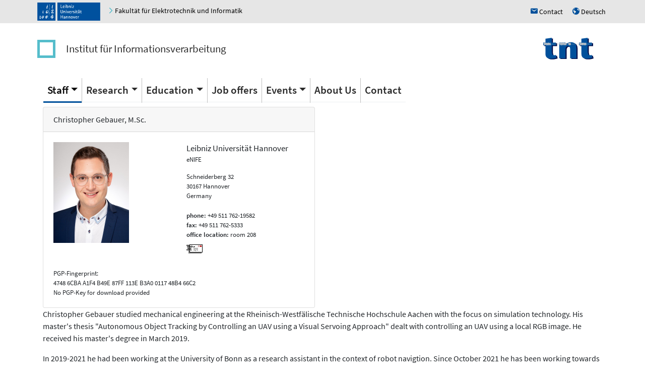

--- FILE ---
content_type: text/html; charset=UTF-8
request_url: https://www.tnt.uni-hannover.de/en/staff/gebauer/?publ=0
body_size: 3399
content:
    
<!DOCTYPE html>
<html lang="en">
<head>
  <title>Institut f&uuml;r Informationsverarbeitung (TNT) - Christopher Gebauer</title>
  <meta charset="utf-8">
  <meta name="viewport" content="width=device-width, initial-scale=1">
  <meta name="robots" content="max-image-preview:large">
  <!-- Latest compiled and minified CSS -->
  <link rel="stylesheet" href="https://cdn.jsdelivr.net/npm/bootstrap@4/dist/css/bootstrap.min.css">
  <!-- Open Iconic -->
  <link href="https://cdn.jsdelivr.net/npm/open-iconic@1/font/css/open-iconic-bootstrap.min.css" rel="stylesheet">
<!-- jQuery library -->
  <script src="https://cdn.jsdelivr.net/npm/jquery@3/dist/jquery.min.js"></script>

<!-- Popper JS -->
<script src="https://cdn.jsdelivr.net/npm/popper.js@1.16/dist/umd/popper.min.js"></script>

<!-- Latest compiled JavaScript -->
<script src="https://cdn.jsdelivr.net/npm/bootstrap@4/dist/js/bootstrap.bundle.min.js"></script>    <script type="text/javascript" src="/js/tnt.js"></script>  
<!-- <link rel="stylesheet" href="/css/faculty_elektrotechnik_informatik.min.css"> -->
<link rel="stylesheet" href="/css/tnt.css">
 <link rel="stylesheet" href="/css/main.css"> 
 <link rel="stylesheet" href="/css/carousel.css"> 
<link rel="stylesheet" href="https://cdn.jsdelivr.net/npm/jquery-ui@1/themes/base/autocomplete.min.css"><script src="https://cdn.jsdelivr.net/npm/jquery-ui@1/dist/jquery-ui.min.js"></script><script src="/js/modernizr.js"></script><script src="/js/forms-bootstrap.js"></script><script src="https://cdn.jsdelivr.net/npm/ckeditor-full@4/ckeditor.min.js"></script><link rel="stylesheet" href="https://cdn.jsdelivr.net/npm/ckeditor-full@4/plugins/scayt/skins/moono-lisa/scayt.min.css"><script src="/js/jquery-timepicker/jquery.timepicker.min.js"></script><meta name="mobile-web-app-capable" content="yes">
</head>
<body><button class="btn btn-light" id="back-to-top" title="Go to top"><span class="oi oi-chevron-top"></span></button><header class="header luh-wide-gray">
  <div class="container p-0 mt-0 pr-2">
     <div class="d-flex flex-row justify-content-between p-0 m-0 align-items-center">
       <div class="p-0 pl-1 m-0">
         <a href="https://www.uni-hannover.de"><img alt="Logo of Leibniz Universität Hannover" src="/graphics/luh_logo.svg" width="125" height="36" /></a>
         <span class="hidden-xs">&nbsp;&nbsp;&nbsp;
           <a href="https://www.et-inf.uni-hannover.de/">
	     <span class="u-icon u-icon--arrow-right luh-color-green"></span>
             <span  style="color: black;" class="link d-none d-md-inline">Fakultät für Elektrotechnik und Informatik</span>
             <span  style="color: black;" class="link d-md-none">Fakultät</span>
           </a>
         </span>
       </div>
       <div class="p-0 m-0">
         <span class="hidden-xs">
           <a title="Contact" href="/location">
                <span class="luh-blue u-icon">h</span>
	      <span class="link">Contact</span>
           </a>
         </span>
         <span class="hidden-xs pl-3">
           <a title="Deutsch" href="/de/staff/gebauer/?publ=0">
                <span class="luh-blue u-icon">u</span>
	      <span class="link">Deutsch</span>
           </a>
         </span>
       </div>
     </div>
  </div>
</header><nav class="container navbar navbar-expand-sm  luh-white navbar-light justify-content-center justify-content-between pt-4 pb-4 pl-1">
    <ul class="navbar-nav align-items-center">
      <li class="nav-item"><a class="navbar-brand identity-square d-none d-md-block" href="/" ></a></li>
      <li class="nav-item"><a class="navbar-brand identity-text" href="/en">Institut für Informationsverarbeitung</a></li>
    </ul>
    <ul class="navbar-nav">
      <li class="nav-item"><a class="navbar-brand " href="/en"><img src="/graphics/TNT_darkv4.svg" width="100px" alt="TNT"></a></li>
    </ul>
      <!-- Toggler/collapsible Button -->
      <button class="navbar-toggler navbar-toggler-right" type="button" data-toggle="collapse" data-target="#collapsibleNavbar" aria-controls="collapsibleNavbar">
	<span class="navbar-toggler-icon"></span>
      </button>
</nav>
<nav class="container navbar  navbar-expand-sm  luh-white navbar-light sticky-top">
    <!-- Navbar links -->
    <div class="collapse navbar-collapse" id="collapsibleNavbar">
      <ul class="nav navbar-nav">        <li class="nav-item dropdown active">
        <a class="nav-link dropdown-toggle" data-toggle="dropdown" href="/en/staff">Staff</a>
        <div class="dropdown-menu"><a class="dropdown-item  active" href="/en/staff">Present Staff</a><a class="dropdown-item  " href="/en/staff/ex-wissmit.php">Former Staff</a></div></li>        <li class="nav-item dropdown ">
        <a class="nav-link dropdown-toggle" data-toggle="dropdown" href="/en/research/">Research</a>
        <div class="dropdown-menu"><a class="dropdown-item  " href="/en/research/">Areas of Research</a><a class="dropdown-item  " href="/en/papers">Publications</a><a class="dropdown-item  " href="/en/project/">Research Projects</a><a class="dropdown-item  " href="/en/links">Partners</a></div></li>        <li class="nav-item dropdown ">
        <a class="nav-link dropdown-toggle" data-toggle="dropdown" href="/en/edu">Education</a>
        <div class="dropdown-menu"><a class="dropdown-item  " href="/en/edu">Courses</a><a class="dropdown-item  " href="/en/students">Student projects</a></div></li><li class="nav-item "><a class="nav-link " href="/en/jobs/jobs.php">Job offers</a></li>        <li class="nav-item dropdown ">
        <a class="nav-link dropdown-toggle" data-toggle="dropdown" href="/en/events/events.php">Events</a>
        <div class="dropdown-menu"><a class="dropdown-item  " href="/en/events/events.php">Upcoming Events</a><a class="dropdown-item  " href="/en/events/events.php#past_events">Past Events</a><a class="dropdown-item  " href="/en/events/events.php#news">News</a><a class="dropdown-item  " href="/en/events/events.php#awards">Awards</a></div></li><li class="nav-item "><a class="nav-link " href="/en/aboutus/">About Us</a></li><li class="nav-item "><a class="nav-link " href="/en/location/">Contact</a></li></ul></div></nav><div class="container"><div class="row "><div class="col-md-6 "><div class="card " ><div class="card-header pb-0" ><div class="card-title ">Christopher Gebauer, M.Sc.</div></div><div class="card-body " ><div class="row "><div class="col-md-6 "><img height="200" src="/staff/gebauer/portrait.jpg" /></div><!-- col --><div class="col-md-6 "><div style="font-size:13pt; ">Leibniz Universität Hannover</div><div style="font-size:10pt; ">eNIFE</div><div style="font-size:10pt; "></div><div style="font-size:10pt; padding-top:15px; padding-bottom:10px">
		<div>Schneiderberg 32</div>
		<div>30167 Hannover</div>
		<div>Germany</div>		 
	       </div><div style="font-size:10pt; padding-top:10px; padding-bottom:10px"><div><strong>phone:</strong> +49 511 762-19582</div><div><strong>fax:</strong> +49 511 762-5333</div><div><strong>office location: </strong> room 208</div></div><form action="https://www.tnt.uni-hannover.de/staff/mail.php" method="post"><input name="backaddress" type="hidden" value="/en/staff/gebauer/?publ=0"><input name="user" type="hidden" value="gebauer">
                 <input name="cmd" type="hidden" value="editmail">
                 <input title="Send me a message" name=doit type=image src="/graphics/email.gif" alt="send me a message">
                 </form></div><!-- col --></div><!-- row -->&nbsp;<div style="font-size:10pt">PGP-Fingerprint:<br /> 4748 6CBA A1F4 B49E 87FF 113E B3A0 0117 48B4 66C2 <br />No PGP-Key for download provided</div></div> <!-- card-body --></div> <!-- card --></div><!-- col --></div><!-- row --><div class="row "><div class="col-md-12 "><p>Christopher Gebauer studied mechanical engineering at the Rheinisch-Westf&auml;lische Technische Hochschule Aachen with the focus on simulation technology. His master&#39;s thesis &quot;Autonomous Object Tracking by Controlling an UAV using a Visual Servoing Approach&quot; dealt with controlling an UAV using a local RGB image. He received his master&#39;s degree in March 2019.</p>

<p>In 2019-2021 he had been working at the University of Bonn as a research assistant in the context of robot navigtion. Since October 2021 he has been working towards a PhD degree at the Institut f&uuml;r Informationsverarbeitung (TNT) at Leibniz University Hannover. His current reasearch interests are in the field of machine learning for automatic speech recognition of children&#39;s speech.</p>
</div><!-- col --></div><!-- row --><div class="card " ><div class="card-header pb-0" ><div class="card-title "><a class="card-link" data-toggle="collapse" data-target="#u69747e5ad2b1e" >Projects<span class="oi oi-caret-bottom oi-small"></span></a></div></div><div id="u69747e5ad2b1e" class=" collapse show"  ><div class="card-body " ><div class="row "><div class=" col-sm-12 col-md-6 col-lg-4 col-xl-3 "><div class="card " ><div class="card-body " ><div class="projectitem"><a class="projectLink" href="/en/project/talc"><img width="100" height="100" alt="Analysis of Children's Speech" name="Analysis of Children's Speech" src="/project/talc/project.png"></a>
</div><a class="projectLink" href="/en/project/talc">Analysis of Children's Speech</a>
</div> <!-- card-body --></div> <!-- card --></div><!-- col --></div><!-- row --></div> <!-- card-body --></div> <!-- collapse --> </div> <!-- card --> <a name="publications"></a><div class="card " ><div class="card-header pb-0" ><div class="card-title "><a class="card-link" data-toggle="collapse" data-target="#u69747e5ad2ddb" >Selected Publications <span class="oi oi-caret-bottom oi-small"></span></a></div></div><div id="u69747e5ad2ddb" class=" collapse show"  ><div class="card-body " ><a class="btn btn-default" href="?publ=1#publications">Show all publications</a></div> <!-- card-body --></div> <!-- collapse --> </div> <!-- card --> </div> <!-- container --><div class="pagefooter container text-right">Last changed: 2026-01-24</div><footer class="footer luh_wide_grey">  <div class="container d-lg-block"> 
    <div class="row">
      <div class="col-6 col-lg-3 p-3">
        <a href="http://www.tu9.de/" title="Die Leibniz Universität Hannover ist Mitglied von TU9, der Allianz führender Technischer Hochschulen in Deutschland">
          <img src="/graphics/luh_cid/tu9-bw.svg" alt="TU9 Logo" />
        </a>
      </div>
      <div class="col-6 col-lg-3 p-3">
        <a href="http://www.hochschulverband.de/" title="Gütesiegel des DHV für faire und transparente Berufungsverhandlungen">
          <img src="/graphics/luh_cid/dhv-bw.svg" alt="Gütesiegel DHV" />
        </a>
      </div>
      <div class="col-6 col-lg-3 p-3">
        <a href="https://www.service-fuer-familien.uni-hannover.de/" title="audit - familiengerechte hochschule" >
          <img src="/graphics/luh_cid/family-bw.png" alt="Familiengerechte Hochschule" />
        </a>
      </div>
      <div class="col-6 col-lg-3 p-3">
        <a href="https://www.l3s.de/" title="L3S" >
          <img src="/graphics/luh_cid/L3S-logo-WEB.webp" alt="L3S" />
        </a>
      </div>
    </div>
  </div>  <div class="container d-flex flex-wrap">
       <div class="p-0 m-0">
         <span class="hidden-xs">
           <a id="contactlink" title="Contact" href="/location">
                <span class="luhblue u-icon">h</span>
		<span class="link">Contact</span>
           </a>
         </span>
       </div>
    <div class="p-2 ml-auto">&copy; 2026:&nbsp;
      <a href="https://www.uni-hannover.de/de/copyright/" class="o-footer__link">Leibniz Universität Hannover</a>
    </div>
    <div class="p-2 text-muted">
      <a href="/impressum.php">Impressum</a>
    </div>
    <div class="p-2">
      <a href="https://www.uni-hannover.de/en/datenschutzerklaerung/">Privacy Statement</a>
    </div>
  </div></footer>
<div class="device-xs d-block d-sm-none"></div>
<div class="device-sm d-none d-sm-block "></div>
<div class="device-md d-none d-md-block "></div>
<div class="device-lg d-none d-lg-block "></div>
<div class="device-xl d-none d-xl-block"></div></body>
</html>
<!-- End of HTML-Page -->



--- FILE ---
content_type: text/css
request_url: https://www.tnt.uni-hannover.de/css/main.css
body_size: 258
content:
@import url("/css/publication.css") all;

.projectitem { 
    border:none;
}

img.research {
    width:40%;
    height:auto;
}

.add_thumbnail_icon a[href$=".pdf"], .add_thumbnail_icon a[href$=".PDF"], a.pdf {
  background:transparent url(../graphics/icons/page_white_acrobat.png) no-repeat scroll left center;
  padding:2px 2px 2px 20px;
}

/*
a.github {
  background:transparent url(../graphics/icons/Icon_Code.png) no-repeat scroll left center;
    background-size: 16px 16px;
padding:2px 2px 2px 20px;
}*/

.add_thumbnail_icon a[href$=".bib"], .add_thumbnail_icon a[href$=".BIB"], a.bibtex {
  background:transparent url(../graphics/icons/bibtex.gif) no-repeat scroll left center;
  padding:2px 2px 2px 20px;
}

a.studip {
  background:transparent url(../graphics/icons/stud_ip_logo.png) no-repeat scroll left center;
  padding:3px 0px 2px 50px;
}

a.password:before{ 
    content:url(/graphics/icons/password_icon.png); 
    border:0px; 
    text-decoration:none;
}

@media print {
    .nonprint { display: none; }
    a:link {  text-decoration: none; color: #000000}
    a:visited {  text-decoration: none; color: #000000}
    a:hover {  text-decoration: none; color: #0000ff }
    a:active {  text-decoration: none; color: #000000}
}

@media screen {
    .print { display: none; }
}

.listing table { border-collapse: collapse; }
.listing th, .listing td { padding: 2px 16px; border-bottom: 1px solid #ddd; }
.listing tr:hover{background-color:#f5f5f5}


--- FILE ---
content_type: image/svg+xml
request_url: https://www.tnt.uni-hannover.de/graphics/luh_logo.svg
body_size: 4817
content:
<?xml version="1.0" encoding="utf-8"?>
<!-- Generator: Adobe Illustrator 21.1.0, SVG Export Plug-In . SVG Version: 6.00 Build 0)  -->
<svg xmlns="http://www.w3.org/2000/svg" id="Ebene_1" xmlns:xlink="http://www.w3.org/1999/xlink" viewBox="0 0 291 84" aria-labelledby="title">
<style type="text/css">
	.st0{fill:#00519E;}
	.st1{fill:#FFFFFF;}
</style>
<g>
	<rect x="92.6" class="st0" width="198.4" height="84"/>
	<rect class="st0" width="84" height="84"/>
	<g>
		<path class="st1" d="M107.9,25.3h8v-1.8h-5.8V10.1h-2.2V25.3z M125.4,23.6c-0.5,0.2-1.1,0.4-2,0.4c-2.9,0-3.8-2.7-3.8-4.7h6.1
			v-0.5c0-2.5-1.2-4.2-3.8-4.2c-1.3,0-4.3,0.5-4.3,5c0,4.1,2,6,5.2,6c1.1,0,1.8-0.2,2.6-0.4L125.4,23.6L125.4,23.6z M119.7,17.9
			c0-0.5,0.5-1.8,2.1-1.8c1.5,0,1.9,1.2,1.9,1.8H119.7z M128.9,25.3h2V14.8h-2V25.3z M128.7,12.3h2.4v-2.2h-2.4V12.3z M136.1,10.1
			h-2v10.8c0,1.3,0.1,4.6,4.1,4.6c3,0,4.2-2.1,4.2-5.4c0-2.7-0.7-5.6-3.6-5.6c-1.7,0-2.5,1.1-2.7,1.7V10.1z M136.1,20
			c0-1.4,0.6-3.9,2.2-3.9c1.6,0,1.9,2.5,1.9,4c0,1.9-0.4,3.9-2.2,3.9S136.1,21.6,136.1,20z M145.4,25.3h2v-4.4
			c0-2.1,1.1-4.3,2.8-4.3c1.4,0,1.4,1.1,1.4,3v5.7h2V18c0-1.3-0.4-3.5-2.8-3.5c-2.1,0-3,1.6-3.3,2.5v-2.2h-2L145.4,25.3L145.4,25.3z
			 M157.2,25.3h2V14.8h-2V25.3z M157,12.3h2.4v-2.2H157V12.3z M161.9,25.3h7.7v-1.5h-5.3l5.1-7.4v-1.5h-7.1v1.5h4.7l-5.1,7.4
			L161.9,25.3L161.9,25.3z"/>
		<path class="st1" d="M118,34.5h-2.2v10.3c0,1.1,0,3.4-3,3.4c-2.9,0-2.9-2.3-2.9-3.4V34.5h-2.2v10.7c0,3.3,2.2,4.7,5.1,4.7
			c3,0,5.2-1.5,5.2-4.7V34.5z M121,49.7h2v-4.4c0-2.1,1.1-4.3,2.8-4.3c1.4,0,1.4,1.1,1.4,3v5.7h2v-7.3c0-1.3-0.4-3.5-2.8-3.5
			c-2.1,0-3,1.6-3.3,2.5v-2.2h-2L121,49.7L121,49.7z M132.5,49.7h2V39.2h-2V49.7z M132.3,36.7h2.4v-2.2h-2.4V36.7z M140.8,49.7h2
			l3.6-10.5h-2.2l-2.4,7.6l-2.8-7.6h-2.2L140.8,49.7z M155.4,48.1c-0.5,0.2-1.1,0.4-2,0.4c-2.9,0-3.8-2.7-3.8-4.7h6.1v-0.5
			c0-2.5-1.2-4.2-3.8-4.2c-1.3,0-4.3,0.5-4.3,5c0,4.1,2,6,5.2,6c1.1,0,1.8-0.2,2.6-0.4V48.1z M149.7,42.4c0-0.5,0.5-1.8,2.1-1.8
			c1.5,0,1.9,1.2,1.9,1.8H149.7z M158.6,49.7h2v-4.4c0-3.2,1.5-4.1,3.3-4.1v-2.2c-2.1,0-2.9,1.5-3.2,2.4v-2.1h-2v10.4H158.6z
			 M169,43.2c-0.7-0.4-1.5-0.8-1.5-1.5c0-0.7,0.9-1.1,1.7-1.1c1.1,0,2.1,0.5,2.4,0.6v-1.8c-0.5-0.1-1.3-0.4-2.4-0.4
			c-2.2,0-3.7,1-3.7,2.9c0,1.5,1.1,2.2,2.1,2.8l1,0.6c0.7,0.5,1.7,0.9,1.7,1.7c0,1.1-1.2,1.3-2.1,1.3c-1.1,0-2.4-0.5-2.6-0.6v1.7
			c0.5,0.1,1.4,0.4,2.8,0.4c2.4,0,3.9-1,3.9-3.2c0-1.7-1.3-2.4-2.4-3.1L169,43.2z M174.9,49.7h2V39.2h-2V49.7z M174.7,36.7h2.4v-2.2
			h-2.4V36.7z M186.1,48.3c-0.3,0.1-0.7,0.2-1.1,0.2c-1.5,0-1.7-1.1-1.7-2v-5.6h2.9v-1.5h-2.9v-3.7l-2,1.2v2.5h-1.9v1.5h1.9v6.6
			c0,1.4,0.6,2.5,3.1,2.5c0.5,0,1.1,0,1.6-0.2L186.1,48.3L186.1,48.3z M188.6,37.1h2.7v-2.4h-2.7V37.1z M193.1,37.1h2.7v-2.4h-2.7
			V37.1z M193.8,49.7h2v-7.2c0-0.9,0-3.5-3.4-3.5c-2.9,0-3.9,1.5-3.9,3.1h2.1c0-0.8,0.5-1.6,1.7-1.6c0.7,0,1.4,0.3,1.6,1.3v1.8
			c-2.7,0-5.7,0.7-5.7,3.4c0,1.6,1,2.8,3,2.8c1.6,0,2.4-1,2.7-1.5L193.8,49.7z M193.8,45.1v0.6c0,1.2-1,2.8-2.4,2.8
			c-0.6,0-1.1-0.5-1.1-1.3c0-1.3,1.6-2,3.1-2L193.8,45.1L193.8,45.1z M204.7,48.3c-0.3,0.1-0.7,0.2-1.1,0.2c-1.5,0-1.7-1.1-1.7-2
			v-5.6h2.9v-1.5h-2.9v-3.7l-2,1.2v2.5H198v1.5h1.9v6.6c0,1.4,0.6,2.5,3.1,2.5c0.5,0,1.1,0,1.6-0.2L204.7,48.3L204.7,48.3z"/>
		<path class="st1" d="M127,74.1h2v-7.2c0-0.9,0-3.5-3.4-3.5c-2.9,0-3.9,1.5-3.9,3.1h2.1c0-0.8,0.5-1.6,1.7-1.6
			c0.7,0,1.4,0.3,1.6,1.3v1.9c-2.7,0-5.7,0.7-5.7,3.4c0,1.6,1,2.8,3,2.8c1.6,0,2.4-1,2.7-1.5L127,74.1z M127,69.4V70
			c0,1.2-1,2.8-2.4,2.8c-0.6,0-1.1-0.5-1.1-1.3c0-1.3,1.6-2,3.1-2L127,69.4L127,69.4z M132.3,74.1h2v-4.4c0-2.1,1.1-4.3,2.8-4.3
			c1.4,0,1.4,1.1,1.4,3v5.7h2v-7.3c0-1.3-0.4-3.5-2.8-3.5c-2.1,0-3,1.6-3.3,2.5v-2.2h-2L132.3,74.1L132.3,74.1z M144.2,74.1h2v-4.4
			c0-2.1,1.1-4.3,2.8-4.3c1.4,0,1.4,1.1,1.4,3v5.7h2v-7.3c0-1.3-0.4-3.5-2.8-3.5c-2.1,0-3,1.6-3.3,2.5v-2.2h-2L144.2,74.1
			L144.2,74.1z M159.7,74.3c3.1,0,4.6-2.2,4.6-5.5c0-3.3-1.5-5.5-4.6-5.5c-3.2,0-4.6,2.1-4.6,5.5C155,72.2,156.5,74.3,159.7,74.3z
			 M157.2,68.9c0-1.7,0.3-3.9,2.4-3.9c2.1,0,2.4,2.2,2.4,3.9c0,1.7-0.3,3.9-2.4,3.9C157.5,72.8,157.2,70.5,157.2,68.9z M169.2,74.1
			h2l3.6-10.5h-2.1l-2.4,7.6l-2.8-7.6h-2.2L169.2,74.1z M184,72.4c-0.5,0.2-1.1,0.4-2,0.4c-2.9,0-3.8-2.7-3.8-4.7h6.1v-0.5
			c0-2.5-1.2-4.2-3.8-4.2c-1.3,0-4.3,0.5-4.3,5c0,4.1,2,6,5.2,6c1.1,0,1.8-0.2,2.6-0.4V72.4z M178.3,66.8c0-0.5,0.5-1.8,2.1-1.8
			c1.5,0,1.9,1.2,1.9,1.8H178.3z M187.2,74.1h2v-4.4c0-3.2,1.5-4.1,3.3-4.1v-2.2c-2.1,0-2.9,1.5-3.2,2.4v-2.1h-2v10.4H187.2z
			 M107.9,74.1h2.2v-7h6v7h2.2V58.9h-2.2v6.4h-6v-6.4h-2.2V74.1z"/>
	</g>
	<path class="st1" d="M25.5,38.4c0,0,0.1-1.3,1.2-1.2c0.4,0,0.5,0.4,0.6,0.8c0.5,0.9,0.3,1.7,0.3,1.7s-0.1,0.9-1,1.5
		c0,0-0.3,0.3,0.1,0.8c0.4,0.6,0.6,1.1,0.5,1.7c-0.1,0.6-0.4,0.6-0.8,0.6c-0.5,0-0.4,1.1-0.4,1.1h0.4c0,0,0.4-0.5,0.9-0.5
		c0.5,0,0.4,1.1,0.4,1.1v2.1c0.1,0.4-0.4,0.6-0.4,0.9c0,0.3,0.2,2-0.8,2c-0.9,0-1.4-0.6-1.4-1.5c0-0.6,0-1.3,0-1.3s0.1-0.4-0.2-0.4
		c-0.1,0-0.2-0.2-0.3-0.4c0-0.1-0.2-0.3-0.2-0.5v-1c0,0-0.2-0.2-0.2-0.7c0-0.5,0.3-0.4,0.3-0.7c0-0.4,0-1.9,0-1.9s0-0.6,0.3-0.6
		c0-0.4,0.3-0.6,0.6-0.6c0,0,0.1-0.2,0-0.4c-0.1-0.2-0.1,0-0.1-0.6c0-0.6-0.1-0.7-0.2-1C25.1,38.9,25.5,38.4,25.5,38.4z M42.8,37.9
		c0.7-0.3,2.5-1.4,2.9-1c0.2,0.2,0.6,0.7,0.6,1.3c0.1,0.9-0.3,1.9-1.5,2.2c0,0-0.3,0.5-1,0.8c-0.4,0.1-0.9,1.3-0.9,1.3
		s-0.4,0.6-0.5,1.4c0,0.3,0,0.6,0.1,0.9c0.2,0.5,0.5,1.1,1,1.3c0.7,0.3,1.2-0.1,1.7-0.4s1-0.7,1.4-0.7c0.8,0,1.8,0,1.8-1
		c0-1-0.2-1.6,0.4-2.3c0,0,0-1.6,0.1-1.6c0.2-0.3,0.6-0.3,0.6-0.9c0-0.5-0.2-1-0.9-1.1c-0.2,0-0.6-0.6-0.6-0.7
		c-0.4-0.2-0.4-0.6-0.4-0.6s0-0.6,1.3-0.4s1.4,1.3,1.4,1.3s0.3,0.8,0.1,1.3c-0.2,0.5-0.3,0.5-0.2,0.9c0.1,0.4,0.2,0.9,0.1,1.3
		c-0.1,0.4-0.3,0.5-0.3,0.8c0,0.3,0.5,0.6,0.4,1.4c-0.1,0.9-0.9,1.2-0.9,2.2c0.1,1-0.4,1.5-1,1.7c-0.7,0.2-2.2,2.7-3.8,2.8
		c-1.6,0.1-2.3,0.2-4.3-1.5c-2.1-1.7-1.7-2.6-1.4-3.1c0.3-0.4,1.1-1.7,0.8-2.5c-0.4-0.8-0.2-1.1,0.1-1.5c0.4-0.4,1-0.7,1.2-1.6
		c0.1-0.5,0.6-0.7,0.9-1.4C41.9,38.1,42.3,38,42.8,37.9z M12.1,61.5c0,0,0.5-0.4,0.6-0.7c0.1-0.3,0.8-0.3,0.9,0.1
		c0,0.4,0.2,1.4,0.9,1.9c0.5,0.4,0.2,1.8,0,1.8s-0.6,0.3-0.5,1.5c0.1,1.3-0.5,2-0.5,2s-0.2,0.6,0.1,0.7c0.3,0.1,0.8,0.5,0.6,0.9
		c-0.2,0.4-0.8,0.9-0.6,1.6s0.3,0.7,0.9,0.7c0.6,0,1.5,0,1.5,0.9c0,0.6-1.8,2.7-3.2,3c0,0-0.4-0.2-0.7-0.3c-0.2-0.1-0.4,0.1-0.5-0.1
		c-0.7-0.6-0.7-1-0.7-2c0-0.5,0.1-1.2,0-1.7c0-0.4-0.2-0.6-0.3-0.8c-0.1-0.2,0.2-0.7,0.7-1.8c0.5-1.1,0.5-1.3,0.1-2.3
		c-0.4-1-0.2-0.8,0-1.7c0.1-0.9-0.2-1.6,0.2-2c0.4-0.5,0.1-1,0.3-1.2C11.9,61.8,12.1,61.5,12.1,61.5z M69.2,13.6
		c0,0-0.6-0.5,0.4-1.3c0.5-0.4,1.3-0.5,2.1,0.2c0.5,0.4,0.4,1.3,0.2,2.2c-0.6,0.8-0.6,0.7-0.6,1.3c0,0.5,0,0.8-0.1,1
		c-0.1,0.3-0.3,0.5-0.3,0.9c0,0.4,0.1,0.8-0.2,1.3c-0.3,0.2-0.5,0.4-0.5,0.7V21c0,0-0.4,0.6-0.4,0.8v2.6c0,0,0.3,0.4,0.4,0.8
		c0.1,0.6,0.3,0.6,0.4,0.7c0.1,0.2,0.3,0.4,0.3,0.8c0,0.4-0.3,0.6-0.5,0.8c-0.3,0.2-0.5,0.4-0.8,0.4c-1,0-1.5-0.7-1.5-0.9
		c-0.1-0.4-0.3-0.4-0.5-0.5c-0.1-0.1-0.3-0.4-0.3-1.1c0-0.7,0.1-1.3-0.2-1.6c-0.4-0.4-0.2-1.2,0-1.6c0.2-0.3,0.2-0.4,0.2-0.9
		c0.1-0.3,0.5-0.7,0.6-1.2c0-0.5-0.3-0.5-0.3-1.2c0-0.3,0-0.6,0.1-0.9c0.1-0.4,0.1-0.5,0.5-1.1c0.3-0.6,0.7-0.7,1.2-1
		c0,0,0-0.6-0.1-1.2C69.3,14.1,69.3,13.7,69.2,13.6C69.2,13.7,69.2,13.6,69.2,13.6z M55.3,10.5c0,0,0.2-0.5,0.6-0.4
		c0.4,0.1,0.4,0.1,1.2,0.6c0.9,0.5,1,0.4,1,0.8c0,0.4-0.3,0.7-0.6,0.9c-0.3,0.2-0.8,0.3-0.9,0.7c-0.1,0.4-0.3,0.8-0.7,0.8
		s-0.5-0.4-0.4-0.7c0.1-0.3,0.5-0.5,0.4-1.1c-0.1-0.6,0-0.8-0.3-0.9c-0.3-0.2-0.4-0.3-0.4-0.4C55.2,10.5,55.3,10.5,55.3,10.5z
		 M55.5,18.1c0,0,0.4-0.5,1-0.1c0.6,0.3,0.5,0.9,0.2,1.3c-0.3,0.4-0.5,0.8-0.5,1.3c0.1,0.5,0.2,1.5-0.3,1.6
		c-0.4,0.1-0.5-0.9-0.4-1.2c0.1-0.3,0.4-0.3,0.4-0.8c-0.1-0.6-0.3-0.2-0.4-0.6c-0.1-0.5-0.1-0.5-0.2-0.8
		C55.2,18.4,55.5,18.1,55.5,18.1z M55.1,24.8c0,0,0-0.7,0.6-0.5c0.6,0.2,0.4,0.8,0.6,1c0.2,0.2,0.9,1.2,0.4,1.5
		c-0.4,0.3-0.9-0.3-0.9-0.5c0-0.2-0.1-0.6-0.3-0.7c-0.2-0.1-0.4-0.3-0.4-0.5V24.8z M55.1,27.5c0,0-0.1-1,0.5-0.9
		c0,0,0.2,0.1,0.2,0.5s-0.1,0.4,0.2,0.7c0.3,0.3,0.1,0.5,0.3,0.7c0.2,0.1,0.7,0.6,0.7,1s-0.4,0.6-0.4,0.9c0,0.3-0.4,0.5-0.4,0.9
		s0.1,0.4,0.2,0.6c0.1,0.3,0.2,0.7-0.2,1c-0.4,0.3-0.8,0.9-0.8,1.1c0,0.2-0.1,0.7-0.3,0.7c-0.1,0-0.5-0.3-0.5-0.6
		c0-0.3,0.4-0.4,0.4-1c0-0.6-0.1-1.5,0.1-1.7c0.2-0.1,0.6-0.4,0.6-1c0-0.6,0.1-0.5,0.2-0.7c0.1-0.1,0.1-0.4-0.2-0.4
		s-0.8-0.1-0.8-0.5C55.1,28.5,55.1,27.5,55.1,27.5z M54.4,36.6c0,0,0.1-0.5,0.4-0.4c0.3,0.1,0.4,0.1,0.4,0.2
		c0.1,0.1,0.3,0.4,0.1,0.6c-0.2,0.2-0.3,0.2-0.5,0.1C54.5,36.9,54.4,36.6,54.4,36.6z M54.2,39c0,0,0.1-0.8,0.8-1
		c0.7-0.2,0.9,1.8,0.9,1.8s0,0.5-0.3,0.6c-0.3,0.2,0-0.3-0.6-0.2c-0.5,0.1,0.2-0.8-0.3-0.9C54.2,39.2,54.1,39.1,54.2,39L54.2,39z
		 M53.9,44.3c0-0.4,0.1-0.6,0.3-0.8c0.1-0.3,0.2-0.5,0.5-0.6c0,0,0.3-0.1,0.5,0.5c0.1,0.5,0.4,0.5,0.5,1c0.2,1.4-0.2,0.1-0.2,1.5
		c0,0,0.1,0.3-0.5,0.8c0,0,0,1-0.3,1.4c0,0,0,0.2,0.2,0.6c0.2,0.3,0.6,1.3,0.3,1.8c-0.3,0.5-0.4,0.2-0.4,1c-0.1,0.8-0.1,2.3,0.1,2.5
		c0.2,0.2,0.2,0.9-0.1,1c-0.3,0.1-0.6,0-0.8-0.3c-0.2-0.3-0.4-0.2-0.3-0.9c0-0.7,0-2.1,0-2.1s0.2-0.6-0.1-0.8
		c-0.3-0.2-0.3-0.2-0.3-0.7c0-0.2,0-0.8,0-1.3s0-0.7,0.3-1.1c0.2-0.4,0.5-0.8,0.6-1.2c0.2-0.4,0.6-0.5,0.6-0.8
		c0-0.3-0.1-0.7-0.4-0.9C53.9,44.7,53.9,44.3,53.9,44.3z M53.6,56.5c0,0,0-0.6,0.4-0.7c0.5-0.1,0.9,0.1,0.8,0.4
		c-0.1,0.4-0.3,0.9-0.6,1c-0.4,0.1-0.3-0.4-0.5-0.5L53.6,56.5z M53.1,60.5c0-0.1,0-0.6,0.3-0.6c0.3,0.1,0.4,0.1,0.4,0.6
		c0,0.5-0.1,0.4,0.1,0.6c0.2,0.2,0.4,0.8,0.2,1.1c-0.2,0.4-0.6,0.5-0.5,1c0,0.5-0.2,1.1-0.4,1.1c-0.2,0-0.4-0.2-0.4-0.6
		s-0.2-0.6-0.2-0.7c-0.1-0.1,0-0.5,0.3-0.6s0.4-0.4,0.4-0.5c0-0.2,0-0.3,0.4-0.5c0.3-0.2-0.1-0.5-0.2-0.6
		C53.2,60.7,53.1,60.5,53.1,60.5z M51.6,66c0,0,0.1-0.7,0.5-0.7c0.4,0.1,0.5,0.4,0.5,0.8c-0.1,0.3-0.3,1-0.6,1s-0.5-0.7-0.5-0.8
		C51.5,66.1,51.6,66,51.6,66z M52.6,71.5c0,0-0.3-0.4,0-0.5c0.3-0.1,0.6-0.2,0.9,0c0.3,0.3,1.1,1,0.6,1.3
		C53.4,72.6,52.6,71.5,52.6,71.5z M23.5,65.9c0,0,0,0-0.4,0.2c-0.4,0.2-0.4,1-0.4,1.3s-0.4,0.1-0.5,0.7c-0.1,0.6,0.7,1.1,0.8,1.3
		c0.2,0.2,0.7,0.3,1.4,0.5c0.9,0.3,1.4,0.1,2.3-0.5c1.5-1,1.2-3,1.3-3.8c0-0.8,0.1-0.8-0.7-1.2c-0.8-0.4-0.5-0.3-1-0.8
		c-0.3-0.3-1.1-0.3-1.4,0c-0.3,0.3,0,1.1-0.2,1.6C24.4,65.5,23.5,65.9,23.5,65.9z M20.7,65.7c0,0-0.1-0.9,0.7-1.1
		c0.8-0.2,0.8-0.5,1-1.2c0.2-0.8,2.6-1.6,3.5-1.6c1.2,0,1.6,0.6,2.1,0.6c0.5,0,1.1-0.7,2-0.6c0.9,0.2,0.9,0.9,0.6,1.2
		c-0.1,0.1-0.1,1.1,0.2,1.2c0.2,0.2,0,1.1-0.2,1.4c-0.3,0.3-0.5,1.7-0.8,2.1v1.6c-0.2,0.4-0.7,0.6-1,1c-0.2,0.3,0,0.4-0.1,0.6
		c-0.4,1-1,1.4-1.7,1.4c-0.9,0-1.5-0.1-1.8,0.5c-0.3,0.6-0.5,0.7-1.4,0.8c-0.9,0-1.7,0.1-2-0.4c-0.3-0.5-1.1-0.5-1.1-0.5
		s-0.4-0.1-0.5-0.6c-0.1-0.5-0.3-0.8-0.4-0.9c-0.3-0.1-0.3-1.5-0.2-1.6c0.1-0.1,0.2-0.3,0.3-0.6c0.1-0.4,0.1-0.8,0.1-1.3
		c0,0,0.3-0.1,0.3-0.7s0-0.7,0.2-0.9L20.7,65.7z M43.2,65.4c0,0,0,0.1-0.3,0.4c-0.2,0.3-2,0.3-2.2,0.3c-0.2,0-0.8,0.1-1,1
		c0,0.3,0.3,0.9,0.5,1.3c0.4,0.5,0.9,0.9,1.4,0.9c0.7,0,0.5,0.1,0.9-0.2c0.2-0.1,0.4-0.2,0.8-0.4c0.4-0.2,0.7-0.3,0.9-0.6
		c0.4-0.6,0.2-1.4,0.5-1.5c0.3-0.2,0.5-0.7,0.5-0.7s0.2-0.7,0-1.1c-0.1-0.2-0.3-0.3-0.6-0.3C43.5,64.3,43.2,65.4,43.2,65.4z
		 M39.9,70.8c-0.1-0.2-0.2-0.2-0.2-0.2v0.2C39.9,70.9,39.9,70.8,39.9,70.8z M37.6,66c0-0.1,0-0.5,0-0.9c0.1-0.5,0.5-1.2,0.6-1.4
		c0.3-0.3,0.9-1.1,1.4-1.1c0.6,0,1.6-0.2,1.9-0.7c0.4-0.5,0.3-0.8,1-0.8s0.3,0.4,1.2,0.3c0.9-0.1,0.5-0.7,1-0.9
		c0.2-0.1,0.8-0.2,1.1-0.1c0.5,0.1,0.4,0.4,0.9,0.4c0.6,0,0.9,0,0.9,0.3c0,0.4-0.1,0.5-0.2,0.5c-0.1,0,0,1,0,1s0.1,0.7-0.3,1.1
		c-0.1,0.3-0.1,0.6-0.2,0.9v2.6c0,0-0.5,0.5-0.4,1.8c0,0.3-0.2,0.3-0.3,0.5c-0.1,0.3-0.3,0.5-0.5,1C45.2,71.7,44,72,44,72
		s-0.7,0.2-0.9,0.8c-0.2,0.6-0.5,0.7-1,0.8c-0.5,0-0.9,0-1,0.3c-0.2,0.2-0.3,0.1-0.5-0.1c-0.2-0.2-0.5-1-1.6-1c-0.5,0-1.1,0-1.2-0.4
		c-0.2-0.5-0.5-0.9-0.5-1c-0.1-0.1-0.1-0.7,0-1c0-0.2,0-0.4,0-0.6c0.1-0.3,0.5-0.6,0.7-0.7v-0.8c0,0-0.3-1.2-0.4-1.8
		C37.6,66.2,37.6,66,37.6,66z M45.6,18.4c-0.1,0.1-0.1,0.2-0.1,0.3c-0.1,0.1-0.1,0.2-0.1,0.3c0.3-0.1,0.3-0.2,0.3-0.3
		c0.1-0.1,0.1-0.3,0.1-0.3H45.6z M46.2,11.2c0,0,0.6-0.8,1.1-0.7c0.5,0.1,0.7,0.6,0.7,1.1c0,0.8-1.1,1.5-0.4,2.4
		c0,0.3,0.2,0.6,0.2,0.9c0,0-0.1,0.1-0.1,0.3c0,0.9-0.1,3.3-0.1,3.8c0,0.3-0.9,2.3-0.8,2.8c0,0.5-0.1,0.8-0.9,1.4
		c-0.2,0.2-1.1,0.4-1,1.1c0.1,0.7,0.6,1.5,0.6,1.5s0.8,1.3,0.2,1.8c-0.3,0.2-0.4,0.6-0.5,1s-0.3,0.8-1.4,0.6c0,0-0.3-0.3-0.5-0.5
		c-0.3-0.3-0.7-0.5-0.7-1.1c0-1.1,0-3.4,0-3.4c0-0.4-0.4-0.9-0.1-1.5c0.3-0.6,0.4-1.1,0.6-1.7c0.1-0.6,0.7-1.2,0.7-1.6
		c0-0.2,0-0.4-0.1-0.7c-0.1-0.4-0.3-0.7-0.2-1.1c0.2-0.7,0.5-0.9,1.1-0.8c0.6,0,1.2-0.8,1.2-1.4c0-0.6,0-1.1,0-1.4
		c-0.1-0.5-0.3-0.7-0.1-1.3c0.1-0.3,0.1-0.8,0.1-0.8s0.2-0.4,0.4-0.5V11.2z M72.1,37.6c0,0.3,0.3,0.6,0.6,0.6c0.3,0,0.6-0.3,0.6-0.6
		S73,37,72.7,37C72.3,37,72.1,37.3,72.1,37.6z M67.3,36.2c0.2,0,0.2,0,0.3,0c0.2-0.1,0.3-0.2,0.3-0.3c0-0.1-0.3-0.1-0.3-0.1
		c-0.2,0.3-0.2,0.2-0.3,0.2V36.2z M70.3,35.3c0.2-0.1,0.2-0.2,0.2-0.2h-0.2C70.3,35.3,70.3,35.3,70.3,35.3z M70.3,42.9
		c0.1,0.1,0.2,0.2,0.2,0.3c0.2,0.1,0.2-0.3,0.2-0.3c-0.1-0.2-0.2-0.2-0.3-0.2C70.3,42.6,70.3,42.9,70.3,42.9z M66.7,41.4
		c0,0-0.4-0.2-0.5-0.9c-0.1-0.8,0-0.7-0.3-0.9c-0.3-0.2-0.4-0.4-0.5-0.9c-0.1-0.4-0.3-0.6-0.3-1s0-0.6,0.2-0.9
		c0.1-0.2-0.1-1,0.1-1.4c0.2-0.3,1-1.3,1.9-1.4c0.8-0.1,0.5-0.3,1.1-0.3s0.9-0.2,1.3-0.4c0.3-0.2,0.3-0.3,1.1-0.4
		c0.8-0.1,1.4-0.3,1.8-0.3c0.2,0,0.5,0,0.6-0.1c0.2-0.1,0.7,0,0.7,0.4s0.1,0.8,0.2,1c0.2,0.6,0.5,0.8,0.5,1c0,0.2,0.1,0.7-0.2,0.9
		c0,0,0,0.9-0.2,1.1C74.1,37,74,37.2,74,37.4c-0.1,0.6,0.1,1-0.4,1.2c-0.5,0.1-0.7,0.3-0.8,0.9c0,0.7-0.1,0.9-0.2,1
		s-0.5,1.1-0.9,1.5c-0.4,0.3-0.9,1.5-1.2,1.8c-0.3,0.2-0.4,0.6-0.7,0.8c-0.2,0.2-0.5,0.3-0.5,0.3c0.1,0.1,0.2,0,0.3,0
		c0.1,0.1,0,0.2-0.1,0.4c-0.1,0.3-0.6,0-0.7,0.3c-0.1,0.3-0.4,0.7,0,0.9c0.2,0.1,0.4-0.1,0.4,0.3c0,0.4,0.3,0.7,0.7,0.6
		c0.3,0,0.6-0.6,0.3-0.8c-0.2-0.1,1.4-0.2,1.4-0.2c0.7,0.1,2.2-0.3,2.2-0.2s0.3,0.2,0.5,0.1c0.1,0,0.2-0.1,0.2-0.2
		c0.1-0.2,0.9-0.3,1.1-0.3c0.2,0,0.6,0,0.6,0.4c0.1,0.4,0,0.6,0.3,0.9c0.3,0.2,0.6,0.4,0.5,0.8c-0.1,0.4-0.5,0.4-0.7,0.4
		s-1.6,0.2-1.7,0.5c-0.1,0.3-0.4,0.7-0.7,0.6c-0.3,0-0.4-0.3-0.6-0.3c-0.2,0-0.2,0.2-0.7,0.3c-0.2,0-1.1,0.3-1.6,0.2
		c-1,0.1-2,0-2.1,0c-0.3,0.2-1.2,0-1.2,0s-0.8-0.3-1.5-0.3c-0.8,0-1.6-0.3-1.6-0.3s-0.3-0.1-0.9,0.1s-0.5-0.6-0.5-0.6
		s-0.1-0.5,0.6-0.5c0.2,0,0.6-1.4,0.9-1.4c0.4,0,1.2-1,1.2-1.1s1.1-1,1.4-1.3c0.1-0.1,0.6-1.2,0.7-1.3c0.1-0.2,0.4-1,0.4-1
		s0-0.3,0.3-0.3c0.4,0,0.6,0,0.6-0.2c0-0.3-0.2-1.9,0.1-1.8c0.3,0.1,0.8,0,0.8-0.1c0.1-0.3-0.1-0.9,0.4-1.1c0.4-0.2,1-0.1,1-0.7
		c0-0.6-0.2-1.1-0.2-1.5c0-0.2,0.1-0.8-0.3-0.8c-0.4,0-1.7,0.3-1.9,0.3c-0.2,0-0.9,0.1-1,0.5c-0.1,0.5,0,0.8,0,0.8s0.2,0.6-0.2,0.9
		c-0.4,0.3-0.1,1.2,0.1,1.6c0,0-0.6,0.6-0.6,0.8C67.4,40.9,66.7,41.4,66.7,41.4z M68.7,58.9c0,0-0.2,0.2-0.3,0.4
		c-0.1,0.3-0.2,0.4-0.3,0.4C68,59.8,68,60.1,68,60.5c0,0.4-0.8,2.2-1.1,2.4c-0.3,0.2-0.8,1.7-1,1.8c-0.2,0.1-0.7,0.9-0.9,0.9
		c-0.2,0-0.3,0.5,0.1,0.5c0.3,0,0.1-0.2,0.8-0.1c0.7,0,0.7,0.4,1.2,0.4c0.6,0,0.5,0.1,0.9,0.1c0.4,0,0.1,0,0.6-0.3
		c0.5-0.2,0.6-1.2,0.6-1.6c0-0.4,0.6-1.2,0.7-1.3c0.1-0.1,0.4-1.4,0.2-1.6c-0.2-0.2-0.2-1.7-0.2-2.4c0-0.7,0.1-0.5,0.1-1
		s-0.3-0.4-0.5-0.3c-0.2,0-0.2,0.4-0.4,0.5C68.9,58.7,68.7,58.9,68.7,58.9z M68.4,71c-0.2-0.1-0.2,0.2-0.2,0.2
		C68.3,71.1,68.3,71,68.4,71L68.4,71z M69.3,56c0-0.2,0.2-0.6,0.8-0.6c0.3,0,0.5,0.1,0.7,0.1c0.2,0.1,0.4,0,0.6,0.2
		c0.2,0.1,0,0.9-0.5,1.2c-0.2,0.1,0,0.9,0.2,1c0.4,0.3,0.5,0.4,0.8,0.5c0.2,0,0.8,0,0.9,0.5c0,0.5-0.2,0.4-0.2,0.6
		c0,0.2,0,0.3,0.2,0.5c0.2,0.1,0.1,1,0.1,1s-0.1,0.7-0.4,0.9c-0.2,0.1-0.2,0.4-0.3,0.7c-0.1,0.4-0.2,0.4-0.3,1
		c-0.1,0.6,0.1,1.3-0.1,1.5c-0.2,0.2-0.3,0.8-0.3,0.9c0,0.2-0.1,0.4,0.2,0.4c0.4,0,0.5-0.1,0.5-0.2c0-0.1,0.5-0.2,0.6-0.1
		c0.2,0.1,0.3,0.3,0.3,0.5c0,0.2-0.1,0.4,0.3,0.4c0.3,0,0-0.6,0.2-0.6c0.1-0.1,0.2-0.2,0.4-0.2c0.2,0,1.2-0.1,1.3,0.3
		c0.1,0.4,0.1,2.2-0.4,2.2s-0.5,0-0.6,0.2c-0.1,0.2-1.6,0.3-1.8,0.4c-0.2,0.1-0.7,0.1-1,0.1c-0.1-0.1-0.1-0.3-0.3-0.4
		c-0.2-0.1-0.7,0-0.7,0.3c0,0.3-0.4,0.5-0.3,1c0,0.5,0.1,2.5,0,2.7c-0.1,0.2-0.4,0.3-0.4,0.6c0,0.3-0.2,0.8-0.3,1
		c-0.1,0.2-0.1,1.3-0.1,1.3s0,0.3-0.2,0.4c-0.3,0-0.7-0.7-1.1-0.6c-0.4,0-1.7-1.2-1.9-1.4c0,0-0.1-1.4,0.1-1.4S67,72.2,67,72
		c0.1-0.3,0.2-1.2,0.4-1.2c0.2,0,0.7,0.1,0.7-0.2c0-0.2,0-0.3-0.3-0.5c-0.4-0.2-0.6-0.8-0.8-1C66.9,69,66.5,69,66.3,69
		c-0.3,0-1.1,0.2-1.4,0.4c-0.3,0.2-1.7,0.5-1.8,0.2c-0.1-0.2-0.3-0.8-0.5-0.8c-0.2,0.1-0.4,0.4-0.8,0.4c-0.4,0-0.7-0.3-0.7-0.8
		s0-0.9,0.3-1.2c0.5-0.5,0.3-1.5,0.5-1.7s0.6-0.7,1.3-0.8c0.6-0.1,0.9-1.1,1.1-1.4c0.2-0.3,1.2-1.5,1.2-1.8c0,0,0.4-1.4,0.5-1.6
		c0.1-0.5,1.2-1.2,1.5-1.5c0.1-0.2,0.4-0.4,0.4-0.4C67.9,57.7,69.3,56.3,69.3,56z M52.4,74.6c0,0,0.1-0.7,0.5-0.7
		c0.4,0.1,0.5,0.4,0.5,0.8c-0.1,0.3-0.3,1-0.6,1c-0.3,0-0.5-0.7-0.5-0.8C52.3,74.7,52.4,74.6,52.4,74.6z"/>
</g>
</svg>


--- FILE ---
content_type: text/javascript
request_url: https://www.tnt.uni-hannover.de/js/forms-bootstrap.js
body_size: 221
content:
$(function() {
    if (!Modernizr.inputtypes) {
        $('.datefield').datepicker({ dateFormat: "yy-mm-dd", showOtherMonths: true, firstDay: 1, changeMonth: true, changeYear: true });
        $('.timefield').timepicker();
    }
});

(function($) {
    $.fn.autosubmit = function(donefunction,failedfunction) {
	this.submit(function(event) {
	    event.preventDefault();
	    var form = $(this);
	    //	alert(form.attr('action')+'/'+form.attr('method')+'/'+form.serialize());
	    $.ajax({
		type: 'GET',
		url: form.attr('action'),
		data: form.serialize()+'&ajax=1'
	    }).done(function(data) {
		donefunction(form,data);
		// Optionally alert the user of success here...
	    }).fail(function(data) {
		failedfunction(form,data);
		// Optionally alert the user of an error here...
	    });
	});
	return this;
    }
})(jQuery)

$(".custom-file-input").on("change", function() {
  var fileName = $(this).val().split("\\").pop();
    $(this).parent().siblings(".custom-file-label").addClass("selected").html(fileName);
});
